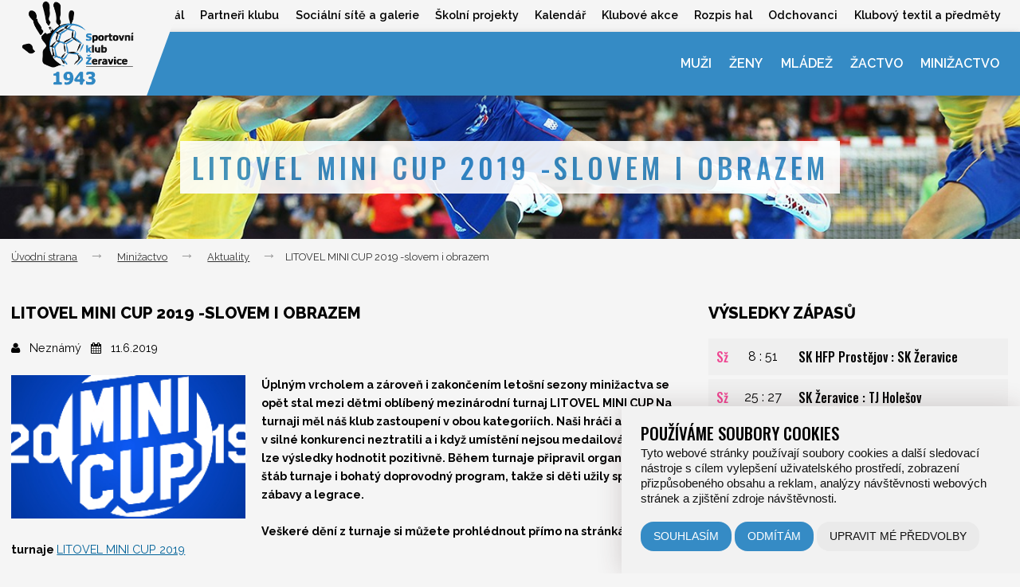

--- FILE ---
content_type: text/html; charset=utf-8
request_url: https://www.sk-zeravice.cz/289-litovel-mini-cup-2019-slovem-i-obrazem.html
body_size: 10649
content:
<!DOCTYPE html>
<html lang="cs" dir="ltr">
    <head>

    <meta charset="UTF-8">
    <meta name="robots" content="index, follow">
    <meta name="author" content="Raab Computer" />
    <meta name="viewport" content="width=device-width, initial-scale=1.0, maximum-scale=1.0, user-scalable=0">
    <meta name="description" content="SK Žeravice oddíl házené" />
    <meta name="keywords" content="SK Žeravice oddíl házené" />

    <title>SK Žeravice oddíl házené</title>

    <link rel="apple-touch-icon" sizes="57x57" href="/assets/favicon/apple-icon-57x57.png">
    <link rel="apple-touch-icon" sizes="60x60" href="/assets/favicon/apple-icon-60x60.png">
    <link rel="apple-touch-icon" sizes="72x72" href="/assets/favicon/apple-icon-72x72.png">
    <link rel="apple-touch-icon" sizes="76x76" href="/assets/favicon/apple-icon-76x76.png">
    <link rel="apple-touch-icon" sizes="114x114" href="/assets/favicon/apple-icon-114x114.png">
    <link rel="apple-touch-icon" sizes="120x120" href="/assets/favicon/apple-icon-120x120.png">
    <link rel="apple-touch-icon" sizes="144x144" href="/assets/favicon/apple-icon-144x144.png">
    <link rel="apple-touch-icon" sizes="152x152" href="/assets/favicon/apple-icon-152x152.png">
    <link rel="apple-touch-icon" sizes="180x180" href="/assets/favicon/apple-icon-180x180.png">
    <link rel="icon" type="image/png" sizes="192x192" href="/assets/favicon/android-icon-192x192.png">
    <link rel="icon" type="image/png" sizes="32x32" href="/assets/favicon/favicon-32x32.png">
    <link rel="icon" type="image/png" sizes="96x96" href="/assets/favicon/favicon-96x96.png">
    <link rel="icon" type="image/png" sizes="16x16" href="/assets/favicon/favicon-16x16.png">
    <link rel="manifest" href="/assets/favicon/manifest.json">
    <meta name="msapplication-TileColor" content="#ffffff">
    <meta name="msapplication-TileImage" content="/assets/favicon/ms-icon-144x144.png">
    <meta name="theme-color" content="#ffffff">

    <link href="/assets/css/screen.css" rel="stylesheet" />

    <!-- Awesome font -->
    <link href="/assets/css/font-awesome.min.css" rel="stylesheet" />

    <!-- Glyphicon font -->
    <link href="/assets/css/font-glyphicon.min.css" rel="stylesheet" />

    <!-- Bxslider -->
    <link href="/assets/js/bxslider/jquery.bxslider.css" rel="stylesheet" type="text/css" />

    <link href="/assets/js/blueimp_gallery/blueimp-gallery.min.css" rel="stylesheet" />

    <link href="/assets/js/remodal/remodal.css" rel="stylesheet" />
    <link href="/assets/js/remodal/remodal-default-theme.css" rel="stylesheet" />
    <!-- Cookie Consent by https://www.FreePrivacyPolicy.com -->
    <script type="text/javascript" src="/assets/js/cookie-consent.js" charset="UTF-8"></script>
    <script type="text/javascript" charset="UTF-8">
        document.addEventListener('DOMContentLoaded', function () {
            cookieconsent.run({
                "notice_banner_type":"simple",
                "consent_type":"express",
                "palette":"light",
                "language":"cs",
                "page_load_consent_levels":["strictly-necessary"],
                "notice_banner_reject_button_hide":false,
                "preferences_center_close_button_hide":false,
                // "website_name":".sk-zeravice.cz",
                "website_privacy_policy_url":"https://www.sk-zeravice.cz/pouzivani-cookies"
            });
        });
    </script>

    <noscript>Cookie Consent by <a href="https://www.freeprivacypolicy.com/free-privacy-policy-generator/" rel="nofollow noopener">Free Privacy Policy website</a></noscript>

</head>

<body>

    <div id="fb-root"></div>
    <script async type="text/plain" cookie-consent="tracking">(function(d, s, id) {
        var js, fjs = d.getElementsByTagName(s)[0];
        if (d.getElementById(id)) return;
        js = d.createElement(s); js.id = id;
        js.src = 'https://connect.facebook.net/cs_CZ/sdk.js#xfbml=1&version=v2.12';
        fjs.parentNode.insertBefore(js, fjs);
    }(document, 'script', 'facebook-jssdk'));</script>

        <div class="page-wrap">        
        
        <div class="top_category">
        <!-- Nadpis -->
        <div class="title">
            <h1 class="padded-multiline">
                <span>
                    <span>LITOVEL MINI CUP 2019 -slovem i obrazem </span>
                </span>
            </h1>
        </div>
            <div class="epic-menu">
            <div id="logo">
                <a href="/" title="SK Žeravice">
                    <img src="/assets/design/logo_sk.png" title="Úvodní strana" alt="SK Žeravice" />
                </a>
            </div>


            <div class="container_up">
                <div class="container_content">
                    <p class="up_side-slider-listener" data-target="up_navigation">Menu <i class="fa fa-bars" aria-hidden="true"></i></p>
                    <nav class="up_nav" id="up_navigation">
                        <p>
                            <span class="title_menu">Navigace</span>
                            <span class="up_side-slider-listener" data-target="up_navigation">
                                <i class="fa fa-times" aria-hidden="true"></i>
                            </span>
                        </p>
                        <p class="clear"></p>
                        <ul><li><a href="/" title="&Uacute;vod">Úvod</a></li><li><a href="#!" title="Klub">Klub</a><span class="nav-dropdown-controller"><i class="fa fa-plus" aria-hidden="true"></i></span><ul><li><a href="/info" title="Info">Info</a></li><li><a href="/kontakt" title="Kontakt">Kontakt</a></li><li><a href="/dokumenty" title="Dokumenty">Dokumenty</a></li></ul></li><li><a href="#!" title="Are&aacute;l">Areál</a><span class="nav-dropdown-controller"><i class="fa fa-plus" aria-hidden="true"></i></span><ul><li><a href="/restaurace-sport-zeravice" title="Restaurace Sport Žeravice">Restaurace Sport Žeravice</a></li></ul></li><li><a href="#!" title="Partneři klubu">Partneři klubu</a><span class="nav-dropdown-controller"><i class="fa fa-plus" aria-hidden="true"></i></span><ul><li><a href="/partneri" title="Partneři">Partneři</a></li><li><a href="/nabidka-spoluprace" title="Nab&iacute;dka spolupr&aacute;ce">Nabídka spolupráce</a></li><li><a href="/podporte-nas" title="Podpořte n&aacute;s">Podpořte nás</a></li></ul></li><li><a href="/socialni-site-a-galerie" title="Soci&aacute;ln&iacute; s&iacute;tě a galerie">Sociální sítě a galerie</a></li><li><a href="#!" title="&Scaron;koln&iacute; projekty">Školní projekty</a><span class="nav-dropdown-controller"><i class="fa fa-plus" aria-hidden="true"></i></span><ul><li><a href="#!" title="&Scaron;koln&iacute; liga">Školní liga</a><span class="nav-dropdown-controller"><i class="fa fa-plus" aria-hidden="true"></i></span><ul><li><a href="/popis-projektu-zeravicka-skolni-liga-minihazene" title="Popis projektu Žeravick&aacute; &scaron;koln&iacute; liga minih&aacute;zen&eacute;">Popis projektu Žeravická školní liga miniházené</a></li><li><a href="/skolni-liga-2025-26" title="&Scaron;koln&iacute; liga 2025/26">Školní liga 2025/26</a></li><li><a href="/skolni-liga-2024-25" title="&Scaron;koln&iacute; liga 2024/25">Školní liga 2024/25</a></li></ul></li><li><a href="#!" title="&Scaron;kolsk&yacute; poh&aacute;r">Školský pohár</a><span class="nav-dropdown-controller"><i class="fa fa-plus" aria-hidden="true"></i></span><ul><li><a href="/skolsky-pohar-popis-projektu" title="&Scaron;kolsk&yacute; poh&aacute;r - popis projektu">Školský pohár - popis projektu</a></li><li><a href="/skolsky-pohar-2024-2025" title="&Scaron;kolsk&yacute; poh&aacute;r 2024/2025">Školský pohár 2024/2025</a></li></ul></li><li><a href="/sportujeme-ve-skolce" title="Sportujeme ve &scaron;kolce">Sportujeme ve školce</a></li></ul></li><li><a href="/kalendar" title="Kalend&aacute;ř">Kalendář</a></li><li><a href="#!" title="Klubov&eacute; akce">Klubové akce</a><span class="nav-dropdown-controller"><i class="fa fa-plus" aria-hidden="true"></i></span><ul><li><a href="/letni-klubova-soustredeni-2025" title="Letn&iacute; klubov&aacute; soustředěn&iacute; 2025">Letní klubová soustředění 2025</a></li><li><a href="/letni-primestsky-tabor-2025" title="Letn&iacute; př&iacute;městsk&yacute; t&aacute;bor 2025">Letní příměstský tábor 2025</a></li><li><a href="#!" title="Klubov&eacute; darov&aacute;n&iacute; krve">Klubové darování krve</a><span class="nav-dropdown-controller"><i class="fa fa-plus" aria-hidden="true"></i></span><ul><li><a href="/klubove-darovani-krve-2025" title="Klubov&eacute; darov&aacute;n&iacute; krve 2025">Klubové darování krve 2025</a></li><li><a href="/klubove-darovani-krve-2022" title="Klubov&eacute; darov&aacute;n&iacute; krve 2022">Klubové darování krve 2022</a></li></ul></li><li><a href="/novorocni-pochod" title="Novoročn&iacute; pochod">Novoroční pochod</a></li><li><a href="/vystavba-nove-haly-2019-2020" title="V&yacute;stavba nov&eacute; haly 2019 -2020">Výstavba nové haly 2019 -2020</a></li><li><a href="#!" title="Běžeck&yacute; z&aacute;vod 2020">Běžecký závod 2020</a><span class="nav-dropdown-controller"><i class="fa fa-plus" aria-hidden="true"></i></span><ul><li><a href="/bezecky-zavod-vysledky" title="Běžeck&yacute; z&aacute;vod - v&yacute;sledky">Běžecký závod - výsledky</a></li></ul></li></ul></li><li><a href="/rozpis-hal" title="Rozpis hal">Rozpis hal</a></li><li><a href="/odchovanci" title="Odchovanci">Odchovanci</a></li><li><a href="/klubovy-textil-a-predmety" title="Klubov&yacute; textil a předměty">Klubový textil a předměty</a></li></ul>                    </nav>
                </div><!-- end container_content -->
            </div><!-- end container_up -->

            <div class="container_header">
                <div class="container_content">
                    <div class="header_menu">
                        <p class="side-slider-listener" data-target="navigation">Kategorie <i class="fa fa-bars" aria-hidden="true"></i></p>
                        <nav id="navigation">
                            <p>
                                <span class="title_menu">Navigace</span>
                                <span class="side-slider-listener" data-target="navigation">
                                    <i class="fa fa-times" aria-hidden="true"></i>
                                </span>
                            </p>
                            <p class="clear"></p>
                            <ul><li><a href="#!" title="Muži">Muži</a><span class="nav-dropdown-controller"><i class="fa fa-plus" aria-hidden="true"></i></span><ul><li><a href="/aktuality-muzi" title="Aktuality">Aktuality</a></li><li><a href="/hraci-muzi" title="Hr&aacute;či">Hráči</a></li><li><a href="/zapasy-muzi" title="Z&aacute;pasy">Zápasy</a></li><li><a href="#!" title="Česk&yacute; poh&aacute;r">Český pohár</a><span class="nav-dropdown-controller"><i class="fa fa-plus" aria-hidden="true"></i></span><ul><li><a href="/cesky-pohar-muzi-2025-2026" title="2025 / 2026">2025 / 2026</a></li></ul></li><li><a href="/treneri-muzi" title="Tren&eacute;ři">Trenéři</a></li><li><a href="/treninky" title="Tr&eacute;ninky">Tréninky</a></li><li><a href="#!" title="Turnaje">Turnaje</a><span class="nav-dropdown-controller"><i class="fa fa-plus" aria-hidden="true"></i></span><ul><li><a href="/muzi-turnaje-2025-2026" title="2025 / 2026">2025 / 2026</a></li><li><a href="/muzi-turnaje-2024-2025" title="2024 / 2025">2024 / 2025</a></li></ul></li></ul></li><li><a href="#!" title="Ženy">Ženy</a><span class="nav-dropdown-controller"><i class="fa fa-plus" aria-hidden="true"></i></span><ul><li><a href="/aktuality-zeny" title="Aktuality">Aktuality</a></li><li><a href="/hracky-zeny" title="Hr&aacute;čky">Hráčky</a></li><li><a href="/zapasy-zeny" title="Z&aacute;pasy">Zápasy</a></li><li><a href="#!" title="Česk&yacute; poh&aacute;r">Český pohár</a><span class="nav-dropdown-controller"><i class="fa fa-plus" aria-hidden="true"></i></span><ul><li><a href="/cesky-pohar-zeny-2025-2026" title="2025 / 2026">2025 / 2026</a></li></ul></li><li><a href="/treneri-zeny" title="Tren&eacute;ři">Trenéři</a></li><li><a href="/treninky-zeny" title="Tr&eacute;ninky">Tréninky</a></li><li><a href="#!" title="Turnaje">Turnaje</a><span class="nav-dropdown-controller"><i class="fa fa-plus" aria-hidden="true"></i></span><ul><li><a href="/zeny-turnaje-2025-2026" title="2025 / 2026">2025 / 2026</a></li><li><a href="/zeny-turnaje-2024-2025" title="2024 / 2025">2024 / 2025</a></li></ul></li></ul></li><li><a href="#!" title="Ml&aacute;dež">Mládež</a><span class="nav-dropdown-controller"><i class="fa fa-plus" aria-hidden="true"></i></span><ul><li><a href="#!" title="Star&scaron;&iacute; dorostenci">Starší dorostenci</a><span class="nav-dropdown-controller"><i class="fa fa-plus" aria-hidden="true"></i></span><ul><li><a href="/aktuality-starsi-dorci" title="Aktuality">Aktuality</a></li><li><a href="/zapasy-starsi-dorci" title="Z&aacute;pasy">Zápasy</a></li><li><a href="/hraci-starsi-dorci" title="Hr&aacute;či">Hráči</a></li><li><a href="/treneri-starsi-dorci" title="Tren&eacute;ři">Trenéři</a></li><li><a href="/treninky-starsi-dorci" title="Tr&eacute;ninky">Tréninky</a></li><li><a href="/starsi-dorostenci-turnaje" title="Turnaje">Turnaje</a></li></ul></li><li><a href="#!" title="Star&scaron;&iacute; dorostenky">Starší dorostenky</a><span class="nav-dropdown-controller"><i class="fa fa-plus" aria-hidden="true"></i></span><ul><li><a href="/aktuality-dorostenky" title="Aktuality">Aktuality</a></li><li><a href="/zapasy-starsi-dorky" title="Z&aacute;pasy">Zápasy</a></li><li><a href="/hracky" title="Hr&aacute;čky">Hráčky</a></li><li><a href="/treneri-starsi-dorky" title="Tren&eacute;ři">Trenéři</a></li><li><a href="/treninky-starsi-dorky" title="Tr&eacute;ninky">Tréninky</a></li><li><a href="/starsi-dorostenky-turnaje" title="Turnaje">Turnaje</a></li></ul></li><li><a href="#!" title="Mlad&scaron;&iacute; dorostenci">Mladší dorostenci</a><span class="nav-dropdown-controller"><i class="fa fa-plus" aria-hidden="true"></i></span><ul><li><a href="/mladsi-dorostenci-aktuality" title="Aktuality">Aktuality</a></li><li><a href="/mladsi-dorostenci-hraci" title="Hr&aacute;či">Hráči</a></li><li><a href="/mladsi-dorostenci-zapasy" title="Z&aacute;pasy">Zápasy</a></li><li><a href="/mladsi-dorostenci-treneri" title="Tren&eacute;ři">Trenéři</a></li><li><a href="/mladsi-dorostenci-treninky" title="Tr&eacute;ninky">Tréninky</a></li><li><a href="/mladsi-dorostenci-turnaje" title="Turnaje">Turnaje</a></li></ul></li><li><a href="#!" title="Mlad&scaron;&iacute; dorostenky">Mladší dorostenky</a><span class="nav-dropdown-controller"><i class="fa fa-plus" aria-hidden="true"></i></span><ul><li><a href="/aktuality-mladsi-dorky" title="Aktuality">Aktuality</a></li><li><a href="/hracky-mladsi-dorky" title="Hr&aacute;čky">Hráčky</a></li><li><a href="/zapasy-mladsi-dorky" title="Z&aacute;pasy">Zápasy</a></li><li><a href="/treneri-mladsi-dorky" title="Tren&eacute;ři">Trenéři</a></li><li><a href="/treninky-mladsi-dorky" title="Tr&eacute;ninky">Tréninky</a></li><li><a href="/mladsi-dorostenky-turnaje" title="Turnaje">Turnaje</a></li></ul></li></ul></li><li><a href="#!" title="Žactvo">Žactvo</a><span class="nav-dropdown-controller"><i class="fa fa-plus" aria-hidden="true"></i></span><ul><li><a href="#!" title="Star&scaron;&iacute; ž&aacute;ci">Starší žáci</a><span class="nav-dropdown-controller"><i class="fa fa-plus" aria-hidden="true"></i></span><ul><li><a href="/aktuality-starsi-zaci" title="Aktuality">Aktuality</a></li><li><a href="/zapasy-starsi-zaci" title="Z&aacute;pasy">Zápasy</a></li><li><a href="/hraci-starsi-zaci" title="Hr&aacute;či">Hráči</a></li><li><a href="/treneri-starsi-zaci" title="Tren&eacute;ři">Trenéři</a></li><li><a href="/treninky-starsi-zaci" title="Treninky">Treninky</a></li><li><a href="/zakovska-ligazaci" title="Ž&aacute;kovsk&aacute; liga">Žákovská liga</a></li><li><a href="/starsi-zaci-turnaje" title="Turnaje">Turnaje</a></li></ul></li><li><a href="#!" title="Star&scaron;&iacute; žačky">Starší žačky</a><span class="nav-dropdown-controller"><i class="fa fa-plus" aria-hidden="true"></i></span><ul><li><a href="/aktuality-starsi-zacky" title="Aktuality">Aktuality</a></li><li><a href="/zapasy-starsi-zacky" title="Z&aacute;pasy">Zápasy</a></li><li><a href="/hrackystarsizack" title="Hr&aacute;čky">Hráčky</a></li><li><a href="/treninky-starsi-zacky" title="Tr&eacute;ninky">Tréninky</a></li><li><a href="/treneri-starsi-zacky" title="Tren&eacute;ři">Trenéři</a></li><li><a href="/zakovska-liga" title="Ž&aacute;kovsk&aacute; liga">Žákovská liga</a></li><li><a href="/starsi-zacky-turnaje" title="Turnaje">Turnaje</a></li></ul></li><li><a href="#!" title="Mlad&scaron;&iacute; ž&aacute;ci">Mladší žáci</a><span class="nav-dropdown-controller"><i class="fa fa-plus" aria-hidden="true"></i></span><ul><li><a href="/aktuality-mladsizaci" title="Aktuality">Aktuality</a></li><li><a href="/zapasy-mladsi-zaci" title="Z&aacute;pasy">Zápasy</a></li><li><a href="/hraci-mladsi-zaci" title="Hr&aacute;či">Hráči</a></li><li><a href="/treneri-mladsizaci" title="Tren&eacute;ři">Trenéři</a></li><li><a href="/treninky-mladsizaci" title="Tr&eacute;ninky">Tréninky</a></li><li><a href="/hazenkarsky-desetiboj" title="H&aacute;zenk&aacute;řsk&yacute; desetiboj">Házenkářský desetiboj</a></li><li><a href="/mladsi-zaci-turnaje" title="Turnaje">Turnaje</a></li></ul></li><li><a href="#!" title="Mlad&scaron;&iacute; žačky">Mladší žačky</a><span class="nav-dropdown-controller"><i class="fa fa-plus" aria-hidden="true"></i></span><ul><li><a href="/aktuality-mladsi-zacky" title="Aktuality">Aktuality</a></li><li><a href="/zapasy-mladsi-zacky" title="Z&aacute;pasy">Zápasy</a></li><li><a href="/hracky-mladsi-zacky" title="Hr&aacute;čky">Hráčky</a></li><li><a href="/treneri-mladsizacky" title="Tren&eacute;ři">Trenéři</a></li><li><a href="/treninky-mladsizacky" title="Tr&eacute;ninky">Tréninky</a></li><li><a href="/hazenkarsky-desetiboj-mlzy" title="H&aacute;zenk&aacute;řsk&yacute; desetiboj">Házenkářský desetiboj</a></li><li><a href="/mladsi-zacky-turnaje" title="Turnaje">Turnaje</a></li></ul></li></ul></li><li><a href="#!" title="Minižactvo">Minižactvo</a><span class="nav-dropdown-controller"><i class="fa fa-plus" aria-hidden="true"></i></span><ul><li><a href="/aktuality-mini" title="Aktuality">Aktuality</a></li><li><a href="#!" title="Star&scaron;&iacute; mini">Starší mini</a><span class="nav-dropdown-controller"><i class="fa fa-plus" aria-hidden="true"></i></span><ul><li><a href="/turnaje-starsi-mini-olksh-4-1" title="Turnaje star&scaron;&iacute; mini OLKSH 4+1">Turnaje starší mini OLKSH 4+1</a></li><li><a href="/turnaje-starsi-mini-olksh-5-1" title="Turnaje star&scaron;&iacute; mini OLKSH 5+1">Turnaje starší mini OLKSH 5+1</a></li><li><a href="/starsi-mini-turnaje" title="Turnaje">Turnaje</a></li></ul></li><li><a href="#!" title="Mlad&scaron;&iacute; mini">Mladší mini</a><span class="nav-dropdown-controller"><i class="fa fa-plus" aria-hidden="true"></i></span><ul><li><a href="/turnaje-mladsi-mini-olksh-4-1" title="Turnaje mlad&scaron;&iacute; mini OLKSH 4+1">Turnaje mladší mini OLKSH 4+1</a></li><li><a href="/turnaje-mladsi-mini" title="Turnaje mlad&scaron;&iacute; mini">Turnaje mladší mini</a></li></ul></li><li><a href="/pripravka" title="Př&iacute;pravka ">Přípravka </a></li><li><a href="/treneri-mini" title="Tren&eacute;ři">Trenéři</a></li><li><a href="/treninky-mini" title="Tr&eacute;ninky">Tréninky</a></li></ul></li></ul>                        </nav>
                    </div>
                    <p class="clear"></p>
                </div><!-- end container_content -->
            </div><!-- end container_header -->

            <p class="clear"></p>
        </div>

        
        <div class="container_info">
            <div class="container_content">
                <a href="#" title="Zjistit více">Informace o mimořádné, neházenkářské akci</a>
            </div><!-- end container_content -->
        </div><!-- end container_up -->
    </div><!-- end top_category -->

            <div class="breadcrumbs">
            <div class="container_content">
                <ul><li><a href="/" title="Úvodní strana">Úvodní strana</a></li><li><a href="/minizactvo" title="Minižactvo">Minižactvo</a></li><li><a href="/aktuality-mini" title="Aktuality">Aktuality</a></li><li><p>LITOVEL MINI CUP 2019 -slovem i obrazem </p></li></ul>            </div>
        </div>
        <div class="content">
    <div class="container_content content_category">
        <div class="news">
            <h2 title="LITOVEL MINI CUP 2019 -slovem i obrazem "><span>LITOVEL MINI CUP 2019 -slovem i obrazem </span></h2>
            <p class="new_info">
                <i class="fa fa-user" aria-hidden="true"></i> &nbsp; Neznámý &nbsp;
                <i class="fa fa-calendar" aria-hidden="true"></i> &nbsp; 11.6.2019            </p>

            <p>&nbsp;</p>
            
            <div class="new_image_detail" style="background-image: url(/webfiles/aktuality-obrazky/20190611062427.jpg)"></div><p><strong><span style="color: #000000;">Úplným vrcholem a zároveň i zakončením letošní sezony minižactva se opět stal mezi dětmi oblíbený mezinárodní turnaj LITOVEL MINI CUP Na turnaji měl náš klub zastoupení v obou kategoriích. Naši hráči a hráčky se v silné konkurenci neztratili a i když umístění nejsou medailová, přesto lze výsledky hodnotit pozitivně. Během turnaje připravil organizační štáb turnaje i bohatý doprovodný program, takže si děti užily spoustu zábavy a legrace.</span></strong></p>
<p> </p>
<p><strong><span style="color: #000000;">Veškeré dění z turnaje si můžete prohlédnout přímo na stránkách turnaje <a href="https://minicup.tatranlitovel.cz/2019-starsi">LITOVEL MINI CUP 2019</a></span></strong></p>
<p> </p>
<p><strong><span style="color: #000000;">Bohatou porci fotek z turnaje si můžete prohlédnout zde: <a href="https://minicup.tatranlitovel.cz/foto/2019-mladsi">Fotogalerie turnaje</a><br /></span></strong></p>
<p> </p>
<p><strong><span style="text-decoration: underline;"><span style="color: #358bc5; text-decoration: underline;">Výsledky kategorie mladšího minižactva:</span></span></strong></p>
<p> </p>
<table class="Aside__table Aside__table--standings">
<tbody>
<tr>
<td><strong><span style="color: #000000;">1</span></strong></td>
<td><strong><span style="color: #000000;"><a href="https://minicup.tatranlitovel.cz/dukla-praha/2019-mladsi"><span style="color: #000000;">Dukla Praha</span></a></span></strong></td>
<td><strong><span style="color: #000000;">11</span></strong></td>
<td><strong><span style="color: #000000;">265:176</span></strong></td>
<td><strong><span style="color: #000000;">21</span></strong></td>
</tr>
<tr>
<td><strong><span style="color: #000000;">2</span></strong></td>
<td><strong><span style="color: #000000;"><a href="https://minicup.tatranlitovel.cz/tj-nachod-a/2019-mladsi"><span style="color: #000000;">TJ Náchod A</span></a></span></strong></td>
<td><strong><span style="color: #000000;">11</span></strong></td>
<td><strong><span style="color: #000000;">210:125</span></strong></td>
<td><strong><span style="color: #000000;">21</span></strong></td>
</tr>
<tr>
<td><strong><span style="color: #000000;">3</span></strong></td>
<td><strong><span style="color: #000000;"><a href="https://minicup.tatranlitovel.cz/sokol-telnice/2019-mladsi"><span style="color: #000000;">Sokol Telnice</span></a></span></strong></td>
<td><strong><span style="color: #000000;">11</span></strong></td>
<td><strong><span style="color: #000000;">265:178</span></strong></td>
<td><strong><span style="color: #000000;">18</span></strong></td>
</tr>
<tr>
<td><strong><span style="color: #000000;">4</span></strong></td>
<td><strong><span style="color: #000000;"><a href="https://minicup.tatranlitovel.cz/velka-bystrice/2019-mladsi"><span style="color: #000000;">Velká Bystřice</span></a></span></strong></td>
<td><strong><span style="color: #000000;">11</span></strong></td>
<td><strong><span style="color: #000000;">217:163</span></strong></td>
<td><strong><span style="color: #000000;">14</span></strong></td>
</tr>
<tr>
<td><strong><span style="color: #000000;">5</span></strong></td>
<td><strong><span style="color: #000000;"><a href="https://minicup.tatranlitovel.cz/praha-chodov/2019-mladsi"><span style="color: #000000;">Praha Chodov</span></a></span></strong></td>
<td><strong><span style="color: #000000;">11</span></strong></td>
<td><strong><span style="color: #000000;">183:185</span></strong></td>
<td><strong><span style="color: #000000;">13</span></strong></td>
</tr>
<tr>
<td><strong><span style="color: #000000;">6</span></strong></td>
<td><strong><span style="color: #000000;"><a href="https://minicup.tatranlitovel.cz/kostelec-na-hane/2019-mladsi"><span style="color: #000000;">Kostelec na Hané</span></a></span></strong></td>
<td><strong><span style="color: #000000;">11</span></strong></td>
<td><strong><span style="color: #000000;">177:193</span></strong></td>
<td><strong><span style="color: #000000;">10</span></strong></td>
</tr>
<tr>
<td><strong><span style="color: #000000;">7</span></strong></td>
<td><strong><span style="color: #000000;"><a href="https://minicup.tatranlitovel.cz/horka-nad-moravou/2019-mladsi"><span style="color: #000000;">Horka nad Moravou</span></a></span></strong></td>
<td><strong><span style="color: #000000;">11</span></strong></td>
<td><strong><span style="color: #000000;">173:174</span></strong></td>
<td><strong><span style="color: #000000;">10</span></strong></td>
</tr>
<tr>
<td><strong><span style="color: #000000;">8</span></strong></td>
<td><strong><span style="color: #000000;"><a href="https://minicup.tatranlitovel.cz/sokol-sokolnice/2019-mladsi"><span style="color: #000000;">Sokol Sokolnice</span></a></span></strong></td>
<td><strong><span style="color: #000000;">11</span></strong></td>
<td><strong><span style="color: #000000;">190:215</span></strong></td>
<td><strong><span style="color: #000000;">9</span></strong></td>
</tr>
<tr>
<td><strong><span style="color: #000000;">9</span></strong></td>
<td><strong><span style="color: #000000;"><a href="https://minicup.tatranlitovel.cz/hk-ivancice/2019-mladsi"><span style="color: #000000;">HK Ivančice</span></a></span></strong></td>
<td><strong><span style="color: #000000;">11</span></strong></td>
<td><strong><span style="color: #000000;">223:187</span></strong></td>
<td><strong><span style="color: #000000;">8</span></strong></td>
</tr>
<tr>
<td><strong><span style="color: #000000;">10</span></strong></td>
<td><strong><span style="color: #000000;"><a href="https://minicup.tatranlitovel.cz/sk-zeravice/2019-mladsi"><span style="color: #000000;">SK Žeravice</span></a></span></strong></td>
<td><strong><span style="color: #000000;">11</span></strong></td>
<td><strong><span style="color: #000000;">159:201</span></strong></td>
<td><strong><span style="color: #000000;">6</span></strong></td>
</tr>
<tr>
<td><strong><span style="color: #000000;">11</span></strong></td>
<td><strong><span style="color: #000000;"><a href="https://minicup.tatranlitovel.cz/tj-nachod-b/2019-mladsi"><span style="color: #000000;">TJ Náchod B</span></a></span></strong></td>
<td><strong><span style="color: #000000;">11</span></strong></td>
<td><strong><span style="color: #000000;">99:223</span></strong></td>
<td><strong><span style="color: #000000;">2</span></strong></td>
</tr>
<tr>
<td><strong><span style="color: #000000;">12</span></strong></td>
<td><strong><span style="color: #000000;"><a href="https://minicup.tatranlitovel.cz/tatran-litovel/2019-mladsi"><span style="color: #000000;">Tatran Litovel</span></a></span></strong></td>
<td><strong><span style="color: #000000;">11</span></strong></td>
<td><strong><span style="color: #000000;">109:250</span></strong></td>
<td><strong><span style="color: #000000;">0</span></strong></td>
</tr>
</tbody>
</table>
<p> </p>
<p><strong><span style="text-decoration: underline;"><span style="color: #358bc5; text-decoration: underline;">Výsledky kategorie staršího minižactva:</span></span></strong></p>
<p> </p>
<p><strong><span style="text-decoration: underline;"><span style="color: #358bc5; text-decoration: underline;"> </span></span></strong></p>
<table class="Aside__table Aside__table--standings">
<tbody>
<tr>
<td><strong><span style="color: #000000;">1</span></strong></td>
<td><strong><span style="color: #000000;"><a href="https://minicup.tatranlitovel.cz/horka-nad-moravou/2019-starsi"><span style="color: #000000;">Horka nad Moravou</span></a></span></strong></td>
<td><strong><span style="color: #000000;">11</span></strong></td>
<td><strong><span style="color: #000000;">241:113</span></strong></td>
<td><strong><span style="color: #000000;">22</span></strong></td>
</tr>
<tr>
<td><strong><span style="color: #000000;">2</span></strong></td>
<td><strong><span style="color: #000000;"><a href="https://minicup.tatranlitovel.cz/sokol-telnice/2019-starsi"><span style="color: #000000;">Sokol Telnice</span></a></span></strong></td>
<td><strong><span style="color: #000000;">11</span></strong></td>
<td><strong><span style="color: #000000;">290:178</span></strong></td>
<td><strong><span style="color: #000000;">18</span></strong></td>
</tr>
<tr>
<td><strong><span style="color: #000000;">3</span></strong></td>
<td><strong><span style="color: #000000;"><a href="https://minicup.tatranlitovel.cz/velke-mezirici/2019-starsi"><span style="color: #000000;">Velké Meziříčí</span></a></span></strong></td>
<td><strong><span style="color: #000000;">11</span></strong></td>
<td><strong><span style="color: #000000;">264:220</span></strong></td>
<td><strong><span style="color: #000000;">15</span></strong></td>
</tr>
<tr>
<td><strong><span style="color: #000000;">4</span></strong></td>
<td><strong><span style="color: #000000;"><a href="https://minicup.tatranlitovel.cz/lions-hostivice/2019-starsi"><span style="color: #000000;">Lions Hostivice</span></a></span></strong></td>
<td><strong><span style="color: #000000;">11</span></strong></td>
<td><strong><span style="color: #000000;">214:186</span></strong></td>
<td><strong><span style="color: #000000;">15</span></strong></td>
</tr>
<tr>
<td><strong><span style="color: #000000;">5</span></strong></td>
<td><strong><span style="color: #000000;"><a href="https://minicup.tatranlitovel.cz/kostelec-na-hane/2019-starsi"><span style="color: #000000;">Kostelec na Hané</span></a></span></strong></td>
<td><strong><span style="color: #000000;">11</span></strong></td>
<td><strong><span style="color: #000000;">232:187</span></strong></td>
<td><strong><span style="color: #000000;">14</span></strong></td>
</tr>
<tr>
<td><strong><span style="color: #000000;">6</span></strong></td>
<td><strong><span style="color: #000000;"><a href="https://minicup.tatranlitovel.cz/praha-chodov/2019-starsi"><span style="color: #000000;">Praha Chodov</span></a></span></strong></td>
<td><strong><span style="color: #000000;">11</span></strong></td>
<td><strong><span style="color: #000000;">229:195</span></strong></td>
<td><strong><span style="color: #000000;">10</span></strong></td>
</tr>
<tr>
<td><strong><span style="color: #000000;">7</span></strong></td>
<td><strong><span style="color: #000000;"><a href="https://minicup.tatranlitovel.cz/sk-zeravice/2019-starsi"><span style="color: #000000;">SK Žeravice</span></a></span></strong></td>
<td><strong><span style="color: #000000;">11</span></strong></td>
<td><strong><span style="color: #000000;">205:209</span></strong></td>
<td><strong><span style="color: #000000;">9</span></strong></td>
</tr>
<tr>
<td><strong><span style="color: #000000;">8</span></strong></td>
<td><strong><span style="color: #000000;"><a href="https://minicup.tatranlitovel.cz/hk-ivancice/2019-starsi"><span style="color: #000000;">HK Ivančice</span></a></span></strong></td>
<td><strong><span style="color: #000000;">11</span></strong></td>
<td><strong><span style="color: #000000;">248:240</span></strong></td>
<td><strong><span style="color: #000000;">9</span></strong></td>
</tr>
<tr>
<td><strong><span style="color: #000000;">9</span></strong></td>
<td><strong><span style="color: #000000;"><a href="https://minicup.tatranlitovel.cz/tatran-litovel/2019-starsi"><span style="color: #000000;">Tatran Litovel</span></a></span></strong></td>
<td><strong><span style="color: #000000;">11</span></strong></td>
<td><strong><span style="color: #000000;">205:223</span></strong></td>
<td><strong><span style="color: #000000;">9</span></strong></td>
</tr>
<tr>
<td><strong><span style="color: #000000;">10</span></strong></td>
<td><strong><span style="color: #000000;"><a href="https://minicup.tatranlitovel.cz/dukla-praha/2019-starsi"><span style="color: #000000;">Dukla Praha</span></a></span></strong></td>
<td><strong><span style="color: #000000;">11</span></strong></td>
<td><strong><span style="color: #000000;">216:217</span></strong></td>
<td><strong><span style="color: #000000;">9</span></strong></td>
</tr>
<tr>
<td><strong><span style="color: #000000;">11</span></strong></td>
<td><strong><span style="color: #000000;"><a href="https://minicup.tatranlitovel.cz/sokol-sokolnice/2019-starsi"><span style="color: #000000;">Sokol Sokolnice</span></a></span></strong></td>
<td><strong><span style="color: #000000;">11</span></strong></td>
<td><strong><span style="color: #000000;">143:248</span></strong></td>
<td><strong><span style="color: #000000;">2</span></strong></td>
</tr>
<tr>
<td><strong><span style="color: #000000;">12</span></strong></td>
<td><strong><span style="color: #000000;"><a href="https://minicup.tatranlitovel.cz/valasske-mezirici/2019-starsi"><span style="color: #000000;">Valašské Meziříčí</span></a></span></strong></td>
<td><strong><span style="color: #000000;">11</span></strong></td>
<td><strong><span style="color: #000000;">67:338</span></strong></td>
<td><strong><span style="color: #000000;">0</span></strong></td>
</tr>
</tbody>
</table><p class="clear">&nbsp;</p><p>&nbsp;</p><a href="/aktuality-mini" title="Zpět" class="button_back"><i class="icon-back"></i> Zpět do kategorie</a>
        </div>

        <div class="right"><h2><span>Výsledky zápasů</span></h2><div class="event-block"><a href="/zapas/1753-sk-hfp-prostejov-sk-zeravice-2025-12-14.html" title="Starší žačky"><ul><li class="event_category color_pink">Sž</li><li class="event_result">8 : 51</li><li class="event_teams">SK HFP Prostějov : SK Žeravice</li></ul></a><a href="/zapas/1754-sk-zeravice-tj-holesov-2025-12-14.html" title="Starší žačky"><ul><li class="event_category color_pink">Sž</li><li class="event_result">25 : 27</li><li class="event_teams">SK Žeravice : TJ Holešov</li></ul></a><a href="/zapas/1651-sk-zeravice-sk-up-olomouc-2025-12-14.html" title="Ženy"><ul><li class="event_category color_pink">Ž</li><li class="event_result">30 : 33</li><li class="event_teams">SK Žeravice : SK UP Olomouc</li></ul></a><a href="/zapas/1665-sk-zeravice-hk-bystrice-pod-hostynem-2025-12-14.html" title="Starší dorostenci"><ul><li class="event_category ">SDo</li><li class="event_result">32 : 26</li><li class="event_teams">SK Žeravice : HK Bystřice pod Hostýnem</li></ul></a><a href="/zapas/1687-tj-sokol-karvina-sk-zeravice-2025-12-13.html" title="Starší dorostenky"><ul><li class="event_category color_pink">SD</li><li class="event_result">29 : 28</li><li class="event_teams">TJ Sokol Karviná : SK Žeravice</li></ul></a><a href="/zapas/1686-sk-zeravice-lesana-zubri-2025-12-07.html" title="Starší dorostenky"><ul><li class="event_category color_pink">SD</li><li class="event_result">21 : 26</li><li class="event_teams">SK Žeravice : Lesana Zubří</li></ul></a><a href="/zapas/1730-hazena-unicov-sk-aktiv-olomouc-sk-zeravice-2025-12-07.html" title="Starší žáci"><ul><li class="event_category ">SŽ</li><li class="event_result">27 : 47</li><li class="event_teams">Házená Uničov / SK Aktiv olomouc : SK Žeravice</li></ul></a></div><p>&nbsp;</p><p>&nbsp;</p><h2><span>Kalendář údálostí</span></h2><div class="kalendar"><ul class="controls"><li id="event-date-prev" class="prev"><a href="#!" title="Předchozí měsíc" data-value="prev"><i class="fa fa-arrow-left" aria-hidden="true"></i></a></li><li id="event-date-current" class="month" data-event-current="1768822790"></li><li id="event-date-next" class="next"><a href="#!" title="Následující měsíc" data-value="next"><i class="fa fa-arrow-right" aria-hidden="true"></i></a></li></ul><table id="event-calendar"><thead><tr><th>Po</th><th>Út</th><th>St</th><th>Čt</th><th>Pá</th><th>So</th><th>Ne</th></tr></thead><tbody><tr><td></td><td></td><td></td><td></td><td></td><td></td><td></td></tr><tr> <td></td><td></td><td></td><td></td><td></td><td></td><td></td></tr><tr> <td></td><td></td><td></td><td></td><td></td><td></td><td></td></tr><tr> <td></td><td></td><td></td><td></td><td></td><td></td><td></td></tr><tr><td></td><td></td><td></td><td></td><td></td><td></td><td></td></tr><tr><td></td><td></td><td></td><td></td><td></td><td></td><td></td></tr></tbody></table></div><p>&nbsp;</p><p>&nbsp;</p><h2><span>Nejbližší zápasy</span></h2><div class="event-block"><a href="/zapas/1707-sk-zeravice-hazena-paskov-2026-02-08.html" title="Mladší dorostenky"><ul><li class="event_category color_pink">MD</li><li class="event_result">8. 2.<br />13:00</li><li class="event_teams">SK Žeravice : Házená Paskov</li></ul></a><a href="/zapas/1799-pepino-hazena-frydek-mistek-b-sk-zeravice-2026-02-14.html" title="Mladší dorostenci"><ul><li class="event_category "></li><li class="event_result">14. 2.<br />10:00</li><li class="event_teams">Pepino Házená Frýdek-Místek B : SK Žeravice</li></ul></a><a href="/zapas/1688-sk-zeravice-tatran-bohunice-2026-02-14.html" title="Starší dorostenky"><ul><li class="event_category color_pink">SD</li><li class="event_result">14. 2.<br />14:00</li><li class="event_teams">SK Žeravice : Tatran Bohunice</li></ul></a><a href="/zapas/1708-shk-veseli-nad-moravou-sk-zeravice-2026-02-14.html" title="Mladší dorostenky"><ul><li class="event_category color_pink">MD</li><li class="event_result">14. 2.<br />14:30</li><li class="event_teams">SHK Veselí nad Moravou : SK Žeravice</li></ul></a><a href="/zapas/1629-t-j-sokol-klimkovice-sk-zeravice-2026-02-14.html" title="Muži"><ul><li class="event_category ">M</li><li class="event_result">14. 2.<br />15:30</li><li class="event_teams">T.J.Sokol Klimkovice : SK Žeravice</li></ul></a><a href="/zapas/1674-sk-zeravice-skh-polanka-nad-odrou-2026-02-14.html" title="Starší dorostenci"><ul><li class="event_category ">SDo</li><li class="event_result">14. 2.<br />16:00</li><li class="event_teams">SK Žeravice : SKH Polanka nad Odrou</li></ul></a><a href="/zapas/1652-tj-loko-ceske-budejovice-sk-zeravice-2026-02-15.html" title="Ženy"><ul><li class="event_category color_pink">Ž</li><li class="event_result">15. 2.<br />15:00</li><li class="event_teams">TJ Loko České Budějovice : SK Žeravice</li></ul></a></div><p>&nbsp;</p><h2><span>Nejbližší turnaje</span></h2><div class="event-block"><a href="/kalendar/587-honeywell-cup-starsi-mini.html" title="Turnaj"><ul><li class="event_result">24. 1.<br />09:00</li><li class="event_teams">Honeywell cup, starší mini <span>(hala Velká Bystřice)</span></li></ul></a><a href="/kalendar/626-holesovsky-lenacek-mladsi-zacky.html" title="Turnaj"><ul><li class="event_result">24. 1.<br />09:00</li><li class="event_teams">Holešovský Leňáček, mladší žačky <span>(Holešov)</span></li></ul></a><a href="/kalendar/618-turnaj-unicov-mladsi-mini.html" title="Turnaj"><ul><li class="event_result">31. 1.<br />08:00</li><li class="event_teams">Turnaj Uničov, mladší mini <span>(hala Uničov)</span></li></ul></a><a href="/kalendar/615-turnaj-mladsich-dorostencu.html" title="Turnaj"><ul><li class="event_result">31. 1.<br />09:00</li><li class="event_teams">Turnaj mladších dorostenců <span>(hala Žeravice)</span></li></ul></a><a href="/kalendar/607-zimni-pohar-muzu-b.html" title="Turnaj"><ul><li class="event_result">1. 2.<br />09:00</li><li class="event_teams">Zimní pohár mužů B <span>(hala Litovel)</span></li></ul></a><a href="/kalendar/600-zimni-pohar-2026-poex-cup-mladsi-zaci.html" title="Turnaj"><ul><li class="event_result">7. 2.</li><li class="event_teams">Zimní pohár 2026 - POEX cup (mladší žáci) <span>(Velké Meziříčí)</span></li></ul></a><a href="/kalendar/613-hazej-behej-skakej.html" title="Turnaj"><ul><li class="event_result">7. 2.<br />08:00</li><li class="event_teams">Házej, běhej, skákej <span>(hala Žeravice)</span></li></ul></a></div></div>    </div>
    
    <p class="clear"></p>
</div>

        <div class="container_partners">
            <div class="container_content">
                <div class="partners" id="partneri">

                    <h3>Hlavní partneři klubu</h3>
                    <p>&nbsp;</p>
                    <br>
                    <br>
                    <br>
                    <a href="https://www.kr-olomoucky.cz/" target="_blank" title="Partner">
                        <img src="/assets/images/partneri_kraj.png" title="Partner" alt="Partner">
                    </a>
                    <a href="http://www.msmt.cz" target="_blank" title="Partner">
                        <img src="/assets/images/partneri_msmt.png" title="Partner" alt="Partner">
                    </a> 
                    <a href="https://www.prerov.eu/" target="_blank" title="Partner">
                        <img src="/assets/images/partneri_prerov.png" title="Partner" alt="Partner">
                    </a>                  
                    <a href="http://www.chf.cz/" target="_blank" title="Partner">
                        <img src="/assets/images/partneri_csh.png" title="Partner" alt="Partner">
                    </a>
                    <a href="https://www.cuscz.cz/" target="_blank" title="Partner">
                        <img src="/assets/images/partneri_cus.png" title="Partner" alt="Partner">
                    </a>
                    <a href="http://oksh.chf.cz/" target="_blank" title="Partner">
                        <img src="/assets/images/partneri_csh_olomouc.png" title="Partner" alt="Partner">
                    </a>                    
                    <a href="http://prerov.cuscz.cz/" target="_blank" title="Partner">
                        <img src="/assets/images/partneri_cus_prerov.png" title="Partner" alt="Partner">
                    </a>                    
                    <a href="http://www.stredostavby.cz/" target="_blank" title="Partner">
                        <img src="/assets/images/partneri_stredostavby.png" title="Partner" alt="Partner">
                    </a>                      
                    <a href="http://www.signalbau.cz/" target="_blank" title="Partner">
                        <img src="/assets/images/partneri_signalbau.png" title="Partner" alt="Partner">
                    </a>                    
                    <!-- <a href="http://www.moravainvest.cz/" target="_blank" title="Partner">
                        <img src="/assets/images/partneri_morava_insurance.png" title="Partner" alt="Partner">
                    </a> -->
                    <p class="clear"></p>
                    <br>
                    <br>
                    <p class="clear"></p>

                </div>
                <!-- end partners -->
            </div>
            <!-- end container_content -->
        </div>

            <p class="clear"></p>
    </div>        
    
    <footer class="site-footer">
        <div class="container_content">

            <div id="footer_top">
                <div class="footer_kategorie">
                    <h2>O klubu</h2>
                    <p>Sportovní klub Žeravice byl založen v roce 1943 pod názvem UNION Žeravice a od svého vzniku až do roku
                        2008 se věnoval výhradně národní, dříve české házené. V sedmdesátých a osmdesátých letech se postupně
                        propracovával mezi elitu, až se stal nejúspěšnějším klubem ..
                        <br>
                        <a href="/klub" title="Více">Více</a>
                    </p>
                </div>
                <div class="footer_kategorie">
                    <h2>Náš Facebook</h2>
                    <div class="fb-page" data-href="https://www.facebook.com/SK-&#x17d;eravice-135013520373324/" data-small-header="false" data-adapt-container-width="true" data-hide-cover="false" data-show-facepile="false"><blockquote cite="https://www.facebook.com/SK-&#x17d;eravice-135013520373324/" class="fb-xfbml-parse-ignore"><a href="https://www.facebook.com/SK-&#x17d;eravice-135013520373324/">SK Žeravice</a></blockquote></div>
                </div>
                <div class="footer_kategorie">
                    <h2>Rychlý kontakt</h2>
                    <p>U Stadionu 214/7
                        <br> Přerov XII – Žeravice
                        <br> 750 02 Přerov
                        <br><br>
                        <!--span class="glyphicon glyphicon-phone"></span> &nbsp;
                        <a href="tel:+420775379005">(+420) 775 379 005</a> (sportovní hala)
                        <br-->
                        <span class="glyphicon glyphicon-send"></span> &nbsp;
                        <a href="mailto:hazena@skzeravice.cz " title="Napište nám">hazena@skzeravice.cz </a>
                    </p>
                </div>
                <p class="clear"></p>
            </div>
        </div>

        <div id="footer">
            <div class="container_content">
                <div id="footer_bottom_left">
                    <a href="/sitemap" title="Mapa stránek">Mapa stránek</a> &nbsp;
                    <a href="/pouzivani-cookies" title="Používání cookies">Používání cookies</a> &nbsp;
                    <a href="/admin" title="Administrace">Administrace</a>
                </div>
                <div id="footer_bottom_right">
                    <p>Sportovní klub Žeravice © 2018 - 2022, Realizace:
                        <a href="#" title="Raab Computer">Raab Computer</a>
                    </p>
                </div>
                <p class="clear"></p>
            </div>

        </div>
        <!-- end container_content -->
    </footer>

  
    <script src="/assets/js/jquery.min.js"></script>
    <!-- bxslider -->
    <script src="/assets/js/bxslider/jquery.bxslider.min.js" type="text/javascript" charset="utf-8"></script>

    <script src="/assets/js/blueimp_gallery/jquery.blueimp-gallery.min.js"></script>
    <script src="/assets/js/blueimp_gallery/init.js"></script>

    <script src="/assets/js/app.js"></script>

    
    
    </body>
</html>

    

--- FILE ---
content_type: text/html; charset=utf-8
request_url: https://www.sk-zeravice.cz/handler.calendar.php
body_size: 1964
content:
{"current":{"time":1768822790,"day":"19","month":"1","month_txt":"Leden","year":"2026"},"today":1768777200,"prev":1767135600,"next":1769900400,"min":1766962800,"max":1770505200,"header":["Po","\u00dat","St","\u010ct","P\u00e1","So","Ne"],"body":{"1766962800":{"day":"29","month":"12","month_txt":"Prosinec","year":"2025","time":1766962800,"blank":true,"match":[],"event":[]},"1767049200":{"day":"30","month":"12","month_txt":"Prosinec","year":"2025","time":1767049200,"blank":true,"match":[],"event":[]},"1767135600":{"day":"31","month":"12","month_txt":"Prosinec","year":"2025","time":1767135600,"blank":true,"match":[],"event":[]},"1767222000":{"day":"1","month":"1","month_txt":"Leden","year":"2026","time":1767222000,"blank":false,"match":[],"event":[]},"1767308400":{"day":"2","month":"1","month_txt":"Leden","year":"2026","time":1767308400,"blank":false,"match":[],"event":[]},"1767394800":{"day":"3","month":"1","month_txt":"Leden","year":"2026","time":1767394800,"blank":false,"match":[],"event":[{"title":"Novoro\u010dn\u00ed pochod 2026","time":"","url":"\/kalendar\/601-novorocni-pochod-2026.html"}]},"1767481200":{"day":"4","month":"1","month_txt":"Leden","year":"2026","time":1767481200,"blank":false,"match":[],"event":[]},"1767567600":{"day":"5","month":"1","month_txt":"Leden","year":"2026","time":1767567600,"blank":false,"match":[],"event":[]},"1767654000":{"day":"6","month":"1","month_txt":"Leden","year":"2026","time":1767654000,"blank":false,"match":[],"event":[]},"1767740400":{"day":"7","month":"1","month_txt":"Leden","year":"2026","time":1767740400,"blank":false,"match":[],"event":[]},"1767826800":{"day":"8","month":"1","month_txt":"Leden","year":"2026","time":1767826800,"blank":false,"match":[],"event":[]},"1767913200":{"day":"9","month":"1","month_txt":"Leden","year":"2026","time":1767913200,"blank":false,"match":[],"event":[]},"1767999600":{"day":"10","month":"1","month_txt":"Leden","year":"2026","time":1767999600,"blank":false,"match":[],"event":[{"title":"Turnaj mlad\u0161\u00edch \u017ea\u010dek","time":"09:00","url":"\/kalendar\/614-turnaj-mladsich-zacek.html"}]},"1768086000":{"day":"11","month":"1","month_txt":"Leden","year":"2026","time":1768086000,"blank":false,"match":[],"event":[]},"1768172400":{"day":"12","month":"1","month_txt":"Leden","year":"2026","time":1768172400,"blank":false,"match":[],"event":[]},"1768258800":{"day":"13","month":"1","month_txt":"Leden","year":"2026","time":1768258800,"blank":false,"match":[],"event":[]},"1768345200":{"day":"14","month":"1","month_txt":"Leden","year":"2026","time":1768345200,"blank":false,"match":[],"event":[]},"1768431600":{"day":"15","month":"1","month_txt":"Leden","year":"2026","time":1768431600,"blank":false,"match":[],"event":[]},"1768518000":{"day":"16","month":"1","month_txt":"Leden","year":"2026","time":1768518000,"blank":false,"match":[],"event":[]},"1768604400":{"day":"17","month":"1","month_txt":"Leden","year":"2026","time":1768604400,"blank":false,"match":[],"event":[{"title":"Zimn\u00ed festival h\u00e1zen\u00e9; star\u0161\u00ed mini","time":"08:30","url":"\/kalendar\/605-zimni-festival-hazene-starsi-mini.html"},{"title":"\u017d\u00e1kovsk\u00e1 liga star\u0161\u00edch \u017ea\u010dek, 2.kolo","time":"09:00","url":"\/kalendar\/621-zakovska-liga-starsich-zacek-2-kolo.html"}]},"1768690800":{"day":"18","month":"1","month_txt":"Leden","year":"2026","time":1768690800,"blank":false,"match":[],"event":[{"title":"H\u00e1zenk\u00e1\u0159sk\u00fd desetiboj mlad\u0161\u00edch \u017ea\u010dek, Kvalifikace OLKSH","time":"08:30","url":"\/kalendar\/620-hazenkarsky-desetiboj-mladsich-zacek-kvalifikace-olksh.html"}]},"1768777200":{"day":"19","month":"1","month_txt":"Leden","year":"2026","time":1768777200,"blank":false,"match":[],"event":[]},"1768863600":{"day":"20","month":"1","month_txt":"Leden","year":"2026","time":1768863600,"blank":false,"match":[],"event":[]},"1768950000":{"day":"21","month":"1","month_txt":"Leden","year":"2026","time":1768950000,"blank":false,"match":[],"event":[]},"1769036400":{"day":"22","month":"1","month_txt":"Leden","year":"2026","time":1769036400,"blank":false,"match":[],"event":[]},"1769122800":{"day":"23","month":"1","month_txt":"Leden","year":"2026","time":1769122800,"blank":false,"match":[],"event":[]},"1769209200":{"day":"24","month":"1","month_txt":"Leden","year":"2026","time":1769209200,"blank":false,"match":[],"event":[{"title":"Honeywell cup, star\u0161\u00ed mini","time":"09:00","url":"\/kalendar\/587-honeywell-cup-starsi-mini.html"},{"title":"Hole\u0161ovsk\u00fd Le\u0148\u00e1\u010dek, mlad\u0161\u00ed \u017ea\u010dky","time":"09:00","url":"\/kalendar\/626-holesovsky-lenacek-mladsi-zacky.html"},{"title":"O poh\u00e1r starosty mesta, \u017eeny","time":"09:00","url":"\/kalendar\/627-o-pohar-starosty-mesta-zeny.html"}]},"1769295600":{"day":"25","month":"1","month_txt":"Leden","year":"2026","time":1769295600,"blank":false,"match":[],"event":[{"title":"Honeywell cup, star\u0161\u00ed mini","time":"09:00","url":"\/kalendar\/587-honeywell-cup-starsi-mini.html"}]},"1769382000":{"day":"26","month":"1","month_txt":"Leden","year":"2026","time":1769382000,"blank":false,"match":[],"event":[]},"1769468400":{"day":"27","month":"1","month_txt":"Leden","year":"2026","time":1769468400,"blank":false,"match":[],"event":[]},"1769554800":{"day":"28","month":"1","month_txt":"Leden","year":"2026","time":1769554800,"blank":false,"match":[],"event":[]},"1769641200":{"day":"29","month":"1","month_txt":"Leden","year":"2026","time":1769641200,"blank":false,"match":[],"event":[]},"1769727600":{"day":"30","month":"1","month_txt":"Leden","year":"2026","time":1769727600,"blank":false,"match":[],"event":[]},"1769814000":{"day":"31","month":"1","month_txt":"Leden","year":"2026","time":1769814000,"blank":false,"match":[],"event":[{"title":"Turnaj mlad\u0161\u00edch dorostenc\u016f","time":"09:00","url":"\/kalendar\/615-turnaj-mladsich-dorostencu.html"},{"title":"Turnaj Uni\u010dov, mlad\u0161\u00ed mini","time":"08:00","url":"\/kalendar\/618-turnaj-unicov-mladsi-mini.html"}]},"1769900400":{"day":"1","month":"2","month_txt":"\u00danor","year":"2026","time":1769900400,"blank":true,"match":[],"event":[{"title":"Zimn\u00ed poh\u00e1r mu\u017e\u016f B","time":"09:00","url":"\/kalendar\/607-zimni-pohar-muzu-b.html"}]},"1769986800":{"day":"2","month":"2","month_txt":"\u00danor","year":"2026","time":1769986800,"blank":true,"match":[],"event":[]},"1770073200":{"day":"3","month":"2","month_txt":"\u00danor","year":"2026","time":1770073200,"blank":true,"match":[],"event":[]},"1770159600":{"day":"4","month":"2","month_txt":"\u00danor","year":"2026","time":1770159600,"blank":true,"match":[],"event":[]},"1770246000":{"day":"5","month":"2","month_txt":"\u00danor","year":"2026","time":1770246000,"blank":true,"match":[],"event":[]},"1770332400":{"day":"6","month":"2","month_txt":"\u00danor","year":"2026","time":1770332400,"blank":true,"match":[],"event":[]},"1770418800":{"day":"7","month":"2","month_txt":"\u00danor","year":"2026","time":1770418800,"blank":true,"match":[],"event":[{"title":"Zimn\u00ed poh\u00e1r 2026 - POEX cup (mlad\u0161\u00ed \u017e\u00e1ci)","time":"","url":"\/kalendar\/600-zimni-pohar-2026-poex-cup-mladsi-zaci.html"},{"title":"JMIT cup,  mlad\u0161\u00ed a star\u0161\u00ed mini","time":"09:00","url":"\/kalendar\/589-jmit-cup-mladsi-a-starsi-mini.html"},{"title":"H\u00e1zej, b\u011bhej, sk\u00e1kej","time":"08:00","url":"\/kalendar\/613-hazej-behej-skakej.html"}]},"1770505200":{"day":"8","month":"2","month_txt":"\u00danor","year":"2026","time":1770505200,"blank":true,"match":[{"home":"SK \u017deravice","visitor":"H\u00e1zen\u00e1 Paskov","time":"13:00","place":"hala \u017deravice","url":"\/zapas\/1707-sk-zeravice-hazena-paskov-2026-02-08.html"}],"event":[{"title":"JMIT cup,  mlad\u0161\u00ed a star\u0161\u00ed mini","time":"09:00","url":"\/kalendar\/589-jmit-cup-mladsi-a-starsi-mini.html"},{"title":"Turnaj Litovel, star\u0161\u00ed \u017e\u00e1ci","time":"09:00","url":"\/kalendar\/616-turnaj-litovel-starsi-zaci.html"}]}}}